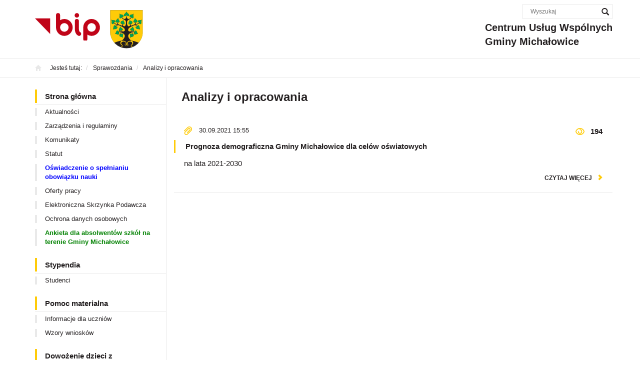

--- FILE ---
content_type: text/html; charset=utf-8
request_url: https://www.bip.cuw.michalowice.pl/sprawozdania/analizy-i-opracowania
body_size: 2977
content:
<!DOCTYPE html>
<html lang="pl">
<head>
<title>Analizy i opracowania - Sprawozdania - Centrum Usług Wspólnych Gminy Michałowice</title>
<meta charset="utf-8">
<meta name="description" content="">
<link href="/css/bip_gzip.css?v=11" type="text/css" rel="stylesheet">
<link rel="shortcut icon" href="/grafika/favicon.ico" type="image/x-icon">
<link rel="icon" href="/grafika/favicon.ico" type="image/x-icon">
<link href="https://fonts.googleapis.com/css?family=Montserrat:400,700&amp;subset=latin-ext" rel="stylesheet">
<!--[if lt IE 9]>
<script src="//oss.maxcdn.com/libs/html5shiv/3.7.0/html5shiv.js"></script>
<script src="//oss.maxcdn.com/libs/respond.js/1.4.2/respond.min.js"></script>
<![endif]-->
<meta id="viewport" name="viewport" content="width=device-width">
<meta name="robots" content="all">
<meta name="deklaracja-dostępności" content="https://www.bip.cuw.michalowice.pl/deklaracja-dostepnosci">
<!-- Matomo -->
<script type="text/plain" data-cookiecategory="analytics">
var _paq = window._paq || [];
/* tracker methods like "setCustomDimension" should be called before "trackPageView" */
_paq.push(['trackPageView']);
_paq.push(['enableLinkTracking']);
(function() {
var u="//stat.michalowice.pl/";
_paq.push(['setTrackerUrl', u+'matomo.php']);
_paq.push(['setSiteId', '1']);
var d=document, g=d.createElement('script'), s=d.getElementsByTagName('script')[0];
g.type='text/javascript'; g.async=true; g.defer=true; g.src=u+'matomo.js'; s.parentNode.insertBefore(g,s);
})();
</script>
<!-- End Matomo Code -->
</head>
<body class="body body-desktop page1950304429 body-9999">
<div id="skip-link">
<a href="#block-menu-main">Przejdź do menu głównego</a>
<a href="#cmsContent">Przejdź do treści</a>
<a href="#sidebar">Przejdź do menu bocznego</a>
<a href="#block-menu-bottom">Przejdź do menu w stopce</a>
</div>
<header>
<div class="container">
<div class="nav-header">
<div class="search-box">
<form action="/" method="GET">
<input title="Szukana fraza" id="q" type="text" name="q" value="" placeholder="Wyszukaj" />
<button type="submit" title="Szukaj"></button>
</form>
</div>
</div>
<div class="title">
Centrum Usług Wspólnych<br> Gminy Michałowice
</div>
<div class="logotypy">
<div class="logo">
<a target="_blank" href="/">
<img class="main-logo" src="/grafika/logo-bip-new.svg" width="152" height="65" alt="Logo Biuletynu Informacji Publicznej" />
</a>
</div>
<div class="herb">
<a href="https://www.michalowice.pl/">
<img src="/grafika/herb.png" alt="Logo Gminy Michałowice" />
</a>
</div>
</div>
</div>
</header>
<div class="path">
<div class="container">
<ol class="breadcrumb">
<li>
Jesteś tutaj:
</li>
<li itemscope itemtype="http://data-vocabulary.org/Breadcrumb" class="breadcrumb-2">
<a itemprop="url" href="https://www.bip.cuw.michalowice.pl/sprawozdania">
<span itemprop="title">Sprawozdania</span>
</a>
</li>
<li itemscope itemtype="http://data-vocabulary.org/Breadcrumb" class="breadcrumb-3">
<a itemprop="url" href="https://www.bip.cuw.michalowice.pl/sprawozdania/analizy-i-opracowania">
<span itemprop="title">Analizy i opracowania</span>
</a>
</li>
</ol>
</div>
</div>
<div class="container">
<div class="content">
<div class="row row-offcanvas row-offcanvas-left">
<button type="button" class="visible-xs btn-offcanvas navbar-left-toggle" data-toggle="offcanvas">
<span class="glyphicon glyphicon-share-alt"></span> Pokaż menu
</button>
<div class="clearfix"></div>
<div id="sidebar" class="col-xs-6 col-md-3 col-sm-4 sidebar-offcanvas">
<ul class="nav nav-left">
<li class="m1"><a href="https://www.bip.cuw.michalowice.pl/strona-glowna">Strona główna</a></li><li class="m2"><a href="https://www.bip.cuw.michalowice.pl/strona-glowna/aktualnosci">Aktualności</a></li><li class="m2"><a href="https://www.bip.cuw.michalowice.pl/strona-glowna/zarzadzenia-i-regulaminy">Zarządzenia i regulaminy</a></li><li class="m2"><a href="https://www.bip.cuw.michalowice.pl/strona-glowna/komunikaty">Komunikaty</a></li><li class="m2"><a href="https://www.bip.cuw.michalowice.pl/strona-glowna/statut">Statut</a></li><li class="m2"><a href="https://www.bip.cuw.michalowice.pl/strona-glowna/oswiadczenie-o-spelnianiu-nauki"><font color="blue"><b>Oświadczenie o spełnianiu obowiązku nauki</b></font></a></li><li class="m2"><a href="https://www.bip.cuw.michalowice.pl/strona-glowna/oferty-pracy">Oferty pracy</a></li><li class="m2"><a href="https://www.bip.cuw.michalowice.pl/strona-glowna/elektroniczna-skrzynka-podawcza">Elektroniczna Skrzynka Podawcza </a></li><li class="m2"><a href="https://www.bip.cuw.michalowice.pl/strona-glowna/ochrona-danych-osobowych">Ochrona danych osobowych</a></li><li class="m2"><a href="https://www.bip.cuw.michalowice.pl/strona-glowna/ankieta-dla-absolwentow-szkol-na-terenie-gminy-mic"><font color="green"><b>Ankieta dla absolwentów szkół na terenie Gminy Michałowice</b></font></a></li><li class="m1"><a href="https://www.bip.cuw.michalowice.pl/stypendia">Stypendia</a></li><li class="m2"><a href="https://www.bip.cuw.michalowice.pl/stypendia/studenci">Studenci</a></li><li class="m1"><a href="https://www.bip.cuw.michalowice.pl/pomoc-materialna">Pomoc materialna</a></li><li class="m2"><a href="https://www.bip.cuw.michalowice.pl/pomoc-materialna/informacje-dla-uczniow">Informacje dla uczniów</a></li><li class="m2"><a href="https://www.bip.cuw.michalowice.pl/pomoc-materialna/wzory-wnioskow">Wzory wniosków</a></li><li class="m1"><a href="https://www.bip.cuw.michalowice.pl/dowozenie-dzieci-z-niepelnosprawnoscia">Dowożenie dzieci z niepełnosprawnością</a></li><li class="m1"><a href="https://www.bip.cuw.michalowice.pl/placowki">Placówki oświatowe</a></li><li class="m2"><a href="https://www.bip.cuw.michalowice.pl/placowki/placowki-publiczne">Placówki publiczne</a></li><li class="m2"><a href="https://www.bip.cuw.michalowice.pl/placowki/placowki-niepubliczne">Placówki niepubliczne</a></li><li class="m3"><a href="https://www.bip.cuw.michalowice.pl/placowki/placowki-niepubliczne/przedszkola-i-punkty-przedszkolne">Przedszkola i punkty przedszkolne</a></li><li class="m3"><a href="https://www.bip.cuw.michalowice.pl/placowki/placowki-niepubliczne/zlobki-i-kluby-dzieciece">Żłobki i kluby dziecięce</a></li><li class="m3"><a href="https://www.bip.cuw.michalowice.pl/placowki/placowki-niepubliczne/wysokosc-dotacji-i-statystyczna-liczba-dzieci">Wysokość dotacji i statystyczna liczba dzieci</a></li><li class="m3"><a href="https://www.bip.cuw.michalowice.pl/placowki/placowki-niepubliczne/zakladanie-placowek-niepublicznych">Zakładanie placówek niepublicznych</a></li><li class="m3"><a href="https://www.bip.cuw.michalowice.pl/placowki/placowki-niepubliczne/wzory-wnioskow">Wzory wniosków</a></li><li class="m3"><a href="https://www.bip.cuw.michalowice.pl/placowki/placowki-niepubliczne/przepisy">Przepisy</a></li><li class="m1"><a href="https://www.bip.cuw.michalowice.pl/pracownicy-mlodociani">Pracownicy młodociani</a></li><li class="m2"><a href="https://www.bip.cuw.michalowice.pl/pracownicy-mlodociani/informacje">Informacje</a></li><li class="m2"><a href="https://www.bip.cuw.michalowice.pl/pracownicy-mlodociani/wzory-wnioskow">Wzory wniosków</a></li><li class="m1"><a href="https://www.bip.cuw.michalowice.pl/zamowienia-publiczne">Zamówienia publiczne do 2021</a></li><li class="m1"><a href="https://www.bip.cuw.michalowice.pl/zamowienia-publiczne-od-2022">Zamówienia publiczne od 2022</a></li><li class="m2"><a href="https://www.bip.cuw.michalowice.pl/zamowienia-publiczne-od-2022/2026">2026</a></li><li class="m2"><a href="https://www.bip.cuw.michalowice.pl/zamowienia-publiczne-od-2022/archiwum">Archiwum</a></li><li class="m1 active"><a href="https://www.bip.cuw.michalowice.pl/sprawozdania">Sprawozdania</a></li><li class="m2"><a href="https://www.bip.cuw.michalowice.pl/sprawozdania/realizacja-zadan-oswiatowych">Realizacja zadań oświatowych</a></li><li class="m2"><a href="https://www.bip.cuw.michalowice.pl/sprawozdania/finansowe">Finansowe</a></li><li class="m2"><a href="https://www.bip.cuw.michalowice.pl/sprawozdania/budzetowe/2025">Budżetowe</a></li><li class="m2 active"><a href="https://www.bip.cuw.michalowice.pl/sprawozdania/analizy-i-opracowania">Analizy i opracowania</a></li><li class="m1"><a href="1422829322">Przepisy oświatowe</a></li><li class="m2"><a href="https://www.bip.cuw.michalowice.pl/przepisy/uchwaly-rady-gminy">Uchwały Rady Gminy</a></li><li class="m2"><a href="https://www.bip.cuw.michalowice.pl/przepisy/zarzadzenia-wojta">Zarządzenia Wójta</a></li><li class="m2"><a href="https://www.bip.cuw.michalowice.pl/przepisy/ustawy">Ustawy</a></li><li class="m2"><a href="https://www.bip.cuw.michalowice.pl/przepisy/kontrole">Kontrole</a></li><li class="m1"><a href="https://www.bip.cuw.michalowice.pl/adres">Dane adresowe</a></li>
</ul>
</div>
<div id="cmsContent" class="col-md-9 col-sm-8">
<h1>Analizy i opracowania</h1>
<div class="row">
<div class="news-item div-link">
<div class="heading">
<div class="date">30.09.2021 15:55</div>
<h3><a href="https://www.bip.cuw.michalowice.pl/sprawozdania/analizy-i-opracowania/prognoza-demograficzna-gminy-michalowice-dla-celow-oswiatowych,p42574263">Prognoza demograficzna Gminy Michałowice dla celów oświatowych</a></h3>
<div class="views">194</div>
</div>
<div class="news-body">
na lata 2021-2030
</div>
<a class="link-more" href="https://www.bip.cuw.michalowice.pl/sprawozdania/analizy-i-opracowania/prognoza-demograficzna-gminy-michalowice-dla-celow-oswiatowych,p42574263">czytaj więcej</a>
</div>
</div>
</div>
</div>
</div>
</div>
<footer>
<div class="container">
<div class="nav-footer">
<a href="https://www.bip.cuw.michalowice.pl/redakcja-biuletynu">Redakcja Biuletynu</a>
<a href="https://www.bip.cuw.michalowice.pl/instrukcja-korzystania-z-bip">Instrukcja korzystania z BIP</a>
<a href="https://www.bip.cuw.michalowice.pl/polityka-prywatnosci">Polityka Prywatności</a>
<a href="https://www.bip.cuw.michalowice.pl/adres">Kontakt</a>
<a href="https://www.bip.cuw.michalowice.pl/deklaracja-dostepnosci">Deklaracja dostępności</a>
</div>
<div class="logo-bip-small">
<a href="https://www.gov.pl/web/bip" target="_blank">
<img src="/grafika/footer_addr.gif" class="link" alt="Strona główna Biuletynu Informacji Publicznej - www.bip.gov.pl" width="87" height="17">
</a>
</div>
</div>
</footer>
<script async src="/js/all_gzip.js"></script>
<script>
var _userway_config = {
// uncomment the following line to override default position
position: 3,
// uncomment the following line to override default size (values: small, large)
size: 'small',
// uncomment the following line to override default language (e.g., fr, de, es, he, nl, etc.)
language: 'pl',
// uncomment the following line to override color set via widget
color: '#ffcb08',
account: 'eQ5GqetMVD'
};
</script>
<script src="https://cdn.userway.org/widget.js"></script>
</body>
</html>
